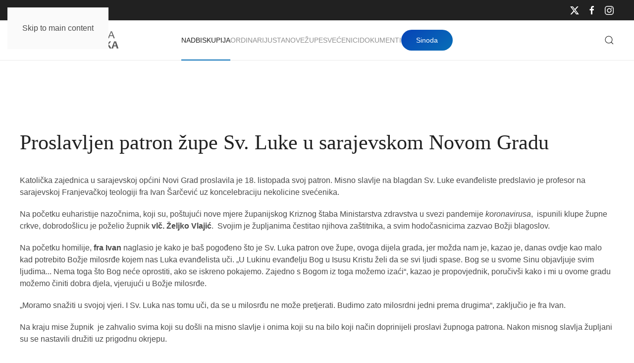

--- FILE ---
content_type: text/html; charset=utf-8
request_url: https://vrhbosanska-nadbiskupija.org/nadbiskupija/aktualnosti/896-proslavljen-patron-zupe-sv-luke-u-sarajevskom-novom-gradu
body_size: 6973
content:
<!DOCTYPE html>
<html lang="hr-hr" dir="ltr">
    <head>
        <meta name="viewport" content="width=device-width, initial-scale=1">
        <link rel="icon" href="/images/favicon_96.png" sizes="any">
                <link rel="apple-touch-icon" href="/images/favicon_180.png">
        <meta charset="utf-8">
	<meta name="author" content="Drazen">
	<meta name="generator" content="Joomla! - Open Source Content Management">
	<title>Proslavljen patron župe Sv. Luke u sarajevskom Novom Gradu</title>
<link href="/media/system/css/joomla-fontawesome.min.css?4.5.32" rel="preload" as="style" onload="this.onload=null;this.rel='stylesheet'" />
	<link href="/templates/yootheme/css/theme.9.css?1765892800" rel="stylesheet" />
	<link href="/media/vendor/joomla-custom-elements/css/joomla-alert.min.css?0.2.0" rel="stylesheet" />
	<link href="/media/plg_system_jcepro/site/css/content.min.css?86aa0286b6232c4a5b58f892ce080277" rel="stylesheet" />
<script src="/templates/yootheme/vendor/assets/uikit/dist/js/uikit.min.js?4.5.32"></script>
	<script src="/templates/yootheme/vendor/assets/uikit/dist/js/uikit-icons-creative-hub.min.js?4.5.32"></script>
	<script src="/templates/yootheme/js/theme.js?4.5.32"></script>
	<script type="application/json" class="joomla-script-options new">{"joomla.jtext":{"ERROR":"Gre\u0161ka","MESSAGE":"Poruka","NOTICE":"Napomena","WARNING":"Upozorenje","JCLOSE":"Zatvori","JOK":"OK","JOPEN":"Otvori"},"system.paths":{"root":"","rootFull":"https:\/\/vrhbosanska-nadbiskupija.org\/","base":"","baseFull":"https:\/\/vrhbosanska-nadbiskupija.org\/"},"csrf.token":"675296893d33b6cfd666a8175a418544"}</script>
	<script src="/media/system/js/core.min.js?37ffe4186289eba9c5df81bea44080aff77b9684"></script>
	<script src="/media/vendor/webcomponentsjs/js/webcomponents-bundle.min.js?2.8.0" nomodule defer></script>
	<script src="/media/system/js/messages-es5.min.js?c29829fd2432533d05b15b771f86c6637708bd9d" nomodule defer></script>
	<script src="/media/system/js/joomla-hidden-mail-es5.min.js?b2c8377606bb898b64d21e2d06c6bb925371b9c3" nomodule defer></script>
	<script src="/media/system/js/joomla-hidden-mail.min.js?065992337609bf436e2fedbcbdc3de1406158b97" type="module"></script>
	<script src="/media/system/js/messages.min.js?7f7aa28ac8e8d42145850e8b45b3bc82ff9a6411" type="module"></script>
	<script src="/media/com_widgetkit/js/maps.js" defer></script>
	<script>window.yootheme ||= {}; var $theme = yootheme.theme = {"i18n":{"close":{"label":"Close"},"totop":{"label":"Back to top"},"marker":{"label":"Open"},"navbarToggleIcon":{"label":"Otvori izbornik"},"paginationPrevious":{"label":"Previous page"},"paginationNext":{"label":"Sljede\u0107a stranica"},"searchIcon":{"toggle":"Open Search","submit":"Submit Search"},"slider":{"next":"Next slide","previous":"Previous slide","slideX":"Slide %s","slideLabel":"%s of %s"},"slideshow":{"next":"Next slide","previous":"Previous slide","slideX":"Slide %s","slideLabel":"%s of %s"},"lightboxPanel":{"next":"Next slide","previous":"Previous slide","slideLabel":"%s of %s","close":"Close"}}};</script>

    </head>
    <body class="">

        <div class="uk-hidden-visually uk-notification uk-notification-top-left uk-width-auto">
            <div class="uk-notification-message">
                <a href="#tm-main" class="uk-link-reset">Skip to main content</a>
            </div>
        </div>

        
        
        <div class="tm-page">

                        


<header class="tm-header-mobile uk-hidden@m">


    
        <div class="uk-navbar-container">

            <div class="uk-container uk-container-expand">
                <nav class="uk-navbar" uk-navbar="{&quot;align&quot;:&quot;left&quot;,&quot;container&quot;:&quot;.tm-header-mobile&quot;,&quot;boundary&quot;:&quot;.tm-header-mobile .uk-navbar-container&quot;,&quot;target-y&quot;:&quot;.tm-header-mobile .uk-navbar-container&quot;,&quot;dropbar&quot;:true,&quot;dropbar-anchor&quot;:&quot;.tm-header-mobile .uk-navbar-container&quot;,&quot;dropbar-transparent-mode&quot;:&quot;remove&quot;}">

                                        <div class="uk-navbar-left ">

                                                    <a href="https://vrhbosanska-nadbiskupija.org/" aria-label="Natrag na naslovnicu" class="uk-logo uk-navbar-item">
    <img alt="Vrhbosanska nadbiskupija" loading="eager" width="200" height="38" src="/images/icons/vrhbosna_logo.svg"></a>
                        
                        
                        
                    </div>
                    
                    
                                        <div class="uk-navbar-right">

                                                    
                        
                                                    <a uk-toggle href="#tm-dialog-mobile" class="uk-navbar-toggle uk-navbar-toggle-animate">

        
        <div uk-navbar-toggle-icon></div>

        
    </a>
                        
                    </div>
                    
                </nav>
            </div>

        </div>

    



    
    
        <div id="tm-dialog-mobile" class="uk-dropbar uk-dropbar-top" uk-drop="{&quot;clsDrop&quot;:&quot;uk-dropbar&quot;,&quot;flip&quot;:&quot;false&quot;,&quot;container&quot;:&quot;.tm-header-mobile&quot;,&quot;target-y&quot;:&quot;.tm-header-mobile .uk-navbar-container&quot;,&quot;mode&quot;:&quot;click&quot;,&quot;target-x&quot;:&quot;.tm-header-mobile .uk-navbar-container&quot;,&quot;stretch&quot;:true,&quot;pos&quot;:&quot;bottom-left&quot;,&quot;bgScroll&quot;:&quot;false&quot;,&quot;animation&quot;:&quot;reveal-top&quot;,&quot;animateOut&quot;:true,&quot;duration&quot;:300,&quot;toggle&quot;:&quot;false&quot;}">

        <div class="tm-height-min-1-1 uk-flex uk-flex-column">

            
                        <div class="uk-margin-auto-bottom">
                
<div class="uk-grid uk-child-width-1-1" uk-grid>    <div>
<div class="uk-panel" id="module-menu-dialog-mobile">

    
    
<ul class="uk-nav uk-nav-primary uk-nav- uk-nav-accordion" uk-nav="targets: &gt; .js-accordion">
    
	<li class="item-101 uk-active uk-parent"><a href="/">Nadbiskupija <span uk-nav-parent-icon></span></a>
	<ul class="uk-nav-sub">

		<li class="item-147"><a href="/nadbiskupija/ordinarijat">Ordinarijat</a></li>
		<li class="item-148"><a href="/nadbiskupija/stolni-kaptol">Stolni kaptol	</a></li>
		<li class="item-149"><a href="/nadbiskupija/zbor-savjetnika">Zbor savjetnika</a></li>
		<li class="item-150"><a href="/nadbiskupija/svecenicko-vijece">Svećeničko vijeće</a></li>
		<li class="item-151"><a href="/nadbiskupija/pastoralno-vijece">Pastoralno vijeće</a></li>
		<li class="item-152"><a href="/nadbiskupija/ekonomsko-vijece">Ekonomsko vijeće</a></li>
		<li class="item-153"><a href="/nadbiskupija/crkveni-sud">Crkveni sud</a></li>
		<li class="item-595"><a href="/nadbiskupija/arhiv">Arhiv</a></li>
		<li class="item-154"><a href="/nadbiskupija/povijest">Povijest</a></li>
		<li class="item-155"><a href="/nadbiskupija/katedrala">Katedrala</a></li>
		<li class="item-167"><a href="/nadbiskupija/sinoda">Sinoda</a></li></ul></li>
	<li class="item-126 uk-parent"><a href="/ordinarij">Ordinarij <span uk-nav-parent-icon></span></a>
	<ul class="uk-nav-sub">

		<li class="item-158"><a href="/ordinarij/nadbiskup">Nadbiskup</a></li>
		<li class="item-156"><a href="/ordinarij/nadbiskup-u-miru">Nadbiskup u miru</a></li>
		<li class="item-157"><a href="/ordinarij/pomocni-biskup">Pomoćni biskup</a></li>
		<li class="item-159"><a href="/ordinarij/biskupi-kroz-povijest">Biskupi kroz povijest	</a></li></ul></li>
	<li class="item-137 js-accordion uk-parent"><a href>Ustanove <span uk-nav-parent-icon></span></a>
	<ul class="uk-nav-sub">

		<li class="item-161"><a href="/ustanove2/skolstvo">Školstvo</a></li>
		<li class="item-162"><a href="/ustanove2/nadbiskupijski-centar-za-pastoral-mladih-ivan-pavao-ii">Centar za mlade</a></li>
		<li class="item-163"><a href="/ustanove2/medijski-centar-vrhbosanske-nadbiskupije-katolicki-tjednik">Medijski centar</a></li>
		<li class="item-164"><a href="/ustanove2/caritas">Caritas</a></li>
		<li class="item-165"><a href="/ustanove2/katehetski-ured">Katehetski ured</a></li>
		<li class="item-166"><a href="/ustanove2/ured-za-brak-i-obitelj">Ured za brak i obitelj</a></li>
		<li class="item-583"><a href="/ustanove2/ured-za-brak-i-obitelj-2">Ured za zaštitu maloljetnika i ranjivih osoba</a></li>
		<li class="item-168"><a href="/ustanove2/svecenicki-dom">Svećenički dom</a></li>
		<li class="item-169"><a href="/ustanove2/ured-za-odnose-s-javnoscu">Ured za odnose s javnošću</a></li>
		<li class="item-170"><a href="/ustanove2/redovnicke-zajednice">Redovničke zajednice</a></li>
		<li class="item-160"><a href="/ustanove2/sjemenista">Sjemeništa</a></li></ul></li>
	<li class="item-138"><a href="/karta">Župe</a></li>
	<li class="item-139"><a href="/svecenici-vrhbosna">Svećenici</a></li>
	<li class="item-140 uk-parent"><a href="/dokumenti-vrhbosna">Dokumenti <span uk-nav-parent-icon></span></a>
	<ul class="uk-nav-sub">

		<li class="item-219"><a href="/dokumenti-vrhbosna/vrhbosna">Vrhbosna</a></li>
		<li class="item-266"><a href="/dokumenti-vrhbosna/bilten-sinode">Bilten Sinode</a></li>
		<li class="item-268"><a href="/dokumenti-vrhbosna/crkvena-glazba">Crkvena glazba</a></li>
		<li class="item-658"><a href="/dokumenti-vrhbosna/jubilej-2025">Jubilej 2025</a></li></ul></li></ul>

</div>
</div>    <div>
<div class="uk-panel" id="module-tm-4">

    
    

    <form id="search-tm-4" action="/nadbiskupija/aktualnosti/1774-nadbiskup-vuksic-predslavio-misu-na-tijelovo" method="post" role="search" class="uk-search uk-search-default uk-width-1-1"><span uk-search-icon></span><input name="searchword" placeholder="Pretraži" minlength="3" aria-label="Pretraži" type="search" class="uk-search-input"><input type="hidden" name="task" value="search"><input type="hidden" name="option" value="com_search"><input type="hidden" name="Itemid" value="141"></form>
    

</div>
</div>    <div>
<div class="uk-panel" id="module-tm-6">

    
    <ul class="uk-grid uk-flex-inline uk-flex-middle uk-flex-nowrap uk-grid-small">                    <li><a href="https://twitter.com/vrhbosanska" class="uk-preserve-width uk-icon-link" rel="noreferrer" target="_blank"><span uk-icon="icon: twitter;"></span></a></li>
                    <li><a href="https://www.facebook.com/Vrhbosanska-nadbiskupija-110894077371528" class="uk-preserve-width uk-icon-link" rel="noreferrer" target="_blank"><span uk-icon="icon: facebook;"></span></a></li>
                    <li><a href="https://www.instagram.com/vrhbosanska.nadbiskupija/" class="uk-preserve-width uk-icon-link" rel="noreferrer" target="_blank"><span uk-icon="icon: instagram;"></span></a></li>
            </ul>
</div>
</div></div>
            </div>
            
            
        </div>

    </div>
    

</header>


<div class="tm-toolbar tm-toolbar-default uk-visible@m">
    <div class="uk-container uk-flex uk-flex-middle uk-container-expand">

        
                <div class="uk-margin-auto-left">
            <div class="uk-grid-medium uk-child-width-auto uk-flex-middle" uk-grid="margin: uk-margin-small-top">
                <div>
<div class="uk-panel" id="module-tm-5">

    
    <ul class="uk-grid uk-flex-inline uk-flex-middle uk-flex-nowrap uk-grid-small">                    <li><a href="https://twitter.com/vrhbosanska" class="uk-preserve-width uk-icon-link" rel="noreferrer" target="_blank"><span uk-icon="icon: twitter;"></span></a></li>
                    <li><a href="https://www.facebook.com/Vrhbosanska-nadbiskupija-110894077371528" class="uk-preserve-width uk-icon-link" rel="noreferrer" target="_blank"><span uk-icon="icon: facebook;"></span></a></li>
                    <li><a href="https://www.instagram.com/vrhbosanska.nadbiskupija/" class="uk-preserve-width uk-icon-link" rel="noreferrer" target="_blank"><span uk-icon="icon: instagram;"></span></a></li>
            </ul>
</div>
</div>
            </div>
        </div>
        
    </div>
</div>

<header class="tm-header uk-visible@m">



        <div uk-sticky media="@m" cls-active="uk-navbar-sticky" sel-target=".uk-navbar-container">
    
        <div class="uk-navbar-container">

            <div class="uk-container uk-container-expand">
                <nav class="uk-navbar" uk-navbar="{&quot;align&quot;:&quot;left&quot;,&quot;container&quot;:&quot;.tm-header &gt; [uk-sticky]&quot;,&quot;boundary&quot;:&quot;.tm-header .uk-navbar-container&quot;,&quot;target-y&quot;:&quot;.tm-header .uk-navbar-container&quot;,&quot;dropbar&quot;:true,&quot;dropbar-anchor&quot;:&quot;.tm-header .uk-navbar-container&quot;,&quot;dropbar-transparent-mode&quot;:&quot;remove&quot;}">

                                        <div class="uk-navbar-left ">

                                                    <a href="https://vrhbosanska-nadbiskupija.org/" aria-label="Natrag na naslovnicu" class="uk-logo uk-navbar-item">
    <img alt="Vrhbosanska nadbiskupija" loading="eager" width="200" height="38" src="/images/icons/vrhbosna_logo.svg"></a>
                        
                        
                        
                    </div>
                    
                                        <div class="uk-navbar-center">

                        
                                                    
<ul class="uk-navbar-nav">
    
	<li class="item-101 uk-active uk-parent"><a href="/">Nadbiskupija</a>
	<div class="uk-drop uk-navbar-dropdown uk-navbar-dropdown-width-3"><div class="uk-drop-grid uk-child-width-1-3" uk-grid><div><ul class="uk-nav uk-navbar-dropdown-nav">

		<li class="item-147"><a href="/nadbiskupija/ordinarijat">Ordinarijat</a></li>
		<li class="item-148"><a href="/nadbiskupija/stolni-kaptol">Stolni kaptol	</a></li>
		<li class="item-149"><a href="/nadbiskupija/zbor-savjetnika">Zbor savjetnika</a></li>
		<li class="item-150"><a href="/nadbiskupija/svecenicko-vijece">Svećeničko vijeće</a></li></ul></div><div><ul class="uk-nav uk-navbar-dropdown-nav">

		<li class="item-151"><a href="/nadbiskupija/pastoralno-vijece">Pastoralno vijeće</a></li>
		<li class="item-152"><a href="/nadbiskupija/ekonomsko-vijece">Ekonomsko vijeće</a></li>
		<li class="item-153"><a href="/nadbiskupija/crkveni-sud">Crkveni sud</a></li>
		<li class="item-595"><a href="/nadbiskupija/arhiv">Arhiv</a></li></ul></div><div><ul class="uk-nav uk-navbar-dropdown-nav">

		<li class="item-154"><a href="/nadbiskupija/povijest">Povijest</a></li>
		<li class="item-155"><a href="/nadbiskupija/katedrala">Katedrala</a></li>
		<li class="item-167"><a href="/nadbiskupija/sinoda">Sinoda</a></li></ul></div></div></div></li>
	<li class="item-126 uk-parent"><a href="/ordinarij">Ordinarij</a>
	<div class="uk-drop uk-navbar-dropdown uk-navbar-dropdown-width-2"><div class="uk-drop-grid uk-child-width-1-2" uk-grid><div><ul class="uk-nav uk-navbar-dropdown-nav">

		<li class="item-158"><a href="/ordinarij/nadbiskup">Nadbiskup</a></li>
		<li class="item-156"><a href="/ordinarij/nadbiskup-u-miru">Nadbiskup u miru</a></li></ul></div><div><ul class="uk-nav uk-navbar-dropdown-nav">

		<li class="item-157"><a href="/ordinarij/pomocni-biskup">Pomoćni biskup</a></li>
		<li class="item-159"><a href="/ordinarij/biskupi-kroz-povijest">Biskupi kroz povijest	</a></li></ul></div></div></div></li>
	<li class="item-137 uk-parent"><a role="button">Ustanove</a>
	<div class="uk-drop uk-navbar-dropdown uk-navbar-dropdown-width-3" mode="hover" pos="bottom-left"><div class="uk-drop-grid uk-child-width-1-3" uk-grid><div><ul class="uk-nav uk-navbar-dropdown-nav">

		<li class="item-161"><a href="/ustanove2/skolstvo">Školstvo</a></li>
		<li class="item-162"><a href="/ustanove2/nadbiskupijski-centar-za-pastoral-mladih-ivan-pavao-ii">Centar za mlade</a></li>
		<li class="item-163"><a href="/ustanove2/medijski-centar-vrhbosanske-nadbiskupije-katolicki-tjednik">Medijski centar</a></li>
		<li class="item-164"><a href="/ustanove2/caritas">Caritas</a></li></ul></div><div><ul class="uk-nav uk-navbar-dropdown-nav">

		<li class="item-165"><a href="/ustanove2/katehetski-ured">Katehetski ured</a></li>
		<li class="item-166"><a href="/ustanove2/ured-za-brak-i-obitelj">Ured za brak i obitelj</a></li>
		<li class="item-583"><a href="/ustanove2/ured-za-brak-i-obitelj-2">Ured za zaštitu maloljetnika i ranjivih osoba</a></li>
		<li class="item-168"><a href="/ustanove2/svecenicki-dom">Svećenički dom</a></li></ul></div><div><ul class="uk-nav uk-navbar-dropdown-nav">

		<li class="item-169"><a href="/ustanove2/ured-za-odnose-s-javnoscu">Ured za odnose s javnošću</a></li>
		<li class="item-170"><a href="/ustanove2/redovnicke-zajednice">Redovničke zajednice</a></li>
		<li class="item-160"><a href="/ustanove2/sjemenista">Sjemeništa</a></li></ul></div></div></div></li>
	<li class="item-138"><a href="/karta">Župe</a></li>
	<li class="item-139"><a href="/svecenici-vrhbosna">Svećenici</a></li>
	<li class="item-140 uk-parent"><a href="/dokumenti-vrhbosna">Dokumenti</a>
	<div class="uk-drop uk-navbar-dropdown"><div><ul class="uk-nav uk-navbar-dropdown-nav">

		<li class="item-219"><a href="/dokumenti-vrhbosna/vrhbosna">Vrhbosna</a></li>
		<li class="item-266"><a href="/dokumenti-vrhbosna/bilten-sinode">Bilten Sinode</a></li>
		<li class="item-268"><a href="/dokumenti-vrhbosna/crkvena-glazba">Crkvena glazba</a></li>
		<li class="item-658"><a href="/dokumenti-vrhbosna/jubilej-2025">Jubilej 2025</a></li></ul></div></div></li></ul>

<div class="uk-navbar-item" id="module-151">

    
    <div class="uk-grid tm-grid-expand uk-child-width-1-1 uk-grid-margin">
<div class="uk-width-1-1">
    
        
            
            
            
                
                    
<div class="uk-margin">
    
    
        
        
<a class="el-content uk-button uk-button-primary" href="/nadbiskupija/sinoda">
    
        Sinoda    
    
</a>


        
    
    
</div>

                
            
        
    
</div></div>
</div>

                        
                    </div>
                    
                                        <div class="uk-navbar-right">

                        
                                                    

    <a class="uk-navbar-toggle" id="module-tm-3" href="#search-tm-3-search" uk-search-icon uk-toggle></a>

    <div uk-modal id="search-tm-3-search" class="uk-modal">
        <div class="uk-modal-dialog uk-modal-body">

            
            
                <form id="search-tm-3" action="/nadbiskupija/aktualnosti/1774-nadbiskup-vuksic-predslavio-misu-na-tijelovo" method="post" role="search" class="uk-search uk-width-1-1 uk-search-medium"><span uk-search-icon></span><input name="searchword" placeholder="Pretraži" minlength="3" aria-label="Pretraži" type="search" class="uk-search-input" autofocus><input type="hidden" name="task" value="search"><input type="hidden" name="option" value="com_search"><input type="hidden" name="Itemid" value="141"></form>
                
            
        </div>
    </div>


                        
                    </div>
                    
                </nav>
            </div>

        </div>

        </div>
    







</header>

            
            

            <main id="tm-main" >

                
                <div id="system-message-container" aria-live="polite"></div>

                <!-- Builder #template-ncXDqLb2 -->
<div class="uk-section-default uk-section uk-section-large uk-padding-remove-bottom">
    
        
        
        
            
                                <div class="uk-container uk-container-large">                
                    <div class="uk-grid tm-grid-expand uk-grid-column-large uk-margin-xlarge uk-margin-remove-top">
<div class="uk-width-2-3@m">
    
        
            
            
            
                
                    
<h1 class="uk-margin-medium">        Proslavljen patron župe Sv. Luke u sarajevskom Novom Gradu    </h1><div class="uk-panel uk-margin-large uk-margin-remove-top"><p>Katolička zajednica u sarajevskoj općini Novi Grad proslavila je 18. listopada svoj patron. Misno slavlje na blagdan Sv. Luke evanđeliste predslavio je profesor na sarajevskoj Franjevačkoj teologiji fra Ivan Šarčević uz koncelebraciju nekolicine svećenika.</p>
<p>Na početku euharistije nazočnima, koji su, poštujući nove mjere županijskog Kriznog štaba Ministarstva zdravstva u svezi pandemije&nbsp;<em>koronavirusa</em>, &nbsp;ispunili klupe župne crkve, dobrodošlicu je poželio župnik&nbsp;<strong>vlč. Željko Vlajić</strong>.&nbsp; Svojim je župljanima čestitao njihova zaštitnika, a svim hodočasnicima zazvao Božji blagoslov.</p>
<p>Na početku homilije,&nbsp;<strong>fra Ivan</strong>&nbsp;naglasio je kako je baš pogođeno što je Sv. Luka patron ove župe, ovoga dijela grada, jer možda nam je, kazao je, danas ovdje kao malo kad potrebito Božje milosrđe kojem nas Luka evanđelista uči. „U Lukinu evanđelju Bog u Isusu Kristu želi da se svi ljudi spase. Bog se u svome Sinu objavljuje svim ljudima... Nema toga što Bog neće oprostiti, ako se iskreno pokajemo. Zajedno s Bogom iz toga možemo izaći“, kazao je propovjednik, poručivši kako i mi u ovome gradu možemo činiti dobra djela, vjerujući u Božje milosrđe.</p>
<p>„Moramo snažiti u svojoj vjeri. I Sv. Luka nas tomu uči, da se u milosrđu ne može pretjerati. Budimo zato milosrdni jedni prema drugima“, zaključio je fra Ivan.</p>
<p>Na kraju mise župnik&nbsp; je zahvalio svima koji su došli na misno slavlje i onima koji su na bilo koji način doprinijeli proslavi župnoga patrona. Nakon misnog slavlja župljani su se nastavili družiti uz prigodnu okrjepu.</p>
<p>Inače, sarajevska župa Sv. Luke evanđeliste jedina je u Vrhbosanskoj nadbiskupiji koja za svoga nebeskog zaštitnika ima ovoga svetca. Utemeljena je neposredno nakon posljednjega rata 29. travnja 1996. i danas ima oko 2 500 vjernika u približno 900 obitelji.</p>
<p>J.Vr.,KT</p></div>
                
            
        
    
</div></div>
                                </div>                
            
        
    
</div>
<div class="uk-section-muted uk-section uk-padding-remove-bottom">
    
        
        
        
            
                                <div class="uk-container uk-container-large">                
                    <div class="uk-grid tm-grid-expand uk-child-width-1-1 uk-grid-margin">
<div class="uk-width-1-1@m">
    
        
            
            
            
                
                    
<h2 class="uk-h3">        Ostale aktualnosti    </h2>
<div class="uk-margin-medium">
    
        <div class="uk-grid uk-child-width-1-1 uk-child-width-1-2@s uk-child-width-1-4@m uk-grid-medium uk-grid-match" uk-grid>                <div>
<div class="el-item uk-flex uk-flex-column">
        <a class="uk-flex-1 uk-card uk-card-default uk-card-small uk-card-hover uk-link-toggle" href="/nadbiskupija/aktualnosti/1310-nadbiskup-vuksic-uputio-cestitku-mons-zgrablicu">    
        
            
                
            
            
                                <div class="uk-card-media-top">

    
                <picture>
<source type="image/webp" srcset="/templates/yootheme/cache/e3/vuksic_zgrablic-e301d155.webp 768w, /templates/yootheme/cache/6c/vuksic_zgrablic-6c748e82.webp 1024w" sizes="(min-width: 1024px) 1024px">
<img src="/templates/yootheme/cache/53/vuksic_zgrablic-53fc8521.jpeg" width="1024" height="720" alt loading="lazy" class="el-image">
</picture>        
        
    
</div>                
                                <div class="uk-card-body uk-margin-remove-first-child">                
                    

        
                <h3 class="el-title uk-h4 uk-margin-top uk-margin-remove-bottom">                        Nadbiskup Vukšić uputio čestitku mons. Zgrabliću                    </h3>        
                <div class="el-meta uk-text-meta">Aktualnosti </div>        
    
        
        
        
        
        

                                </div>                
                
            
        
        </a>    
</div></div>
                <div>
<div class="el-item uk-flex uk-flex-column">
        <a class="uk-flex-1 uk-card uk-card-default uk-card-small uk-card-hover uk-link-toggle" href="/nadbiskupija/aktualnosti/1372-proslava-velike-gospe-u-svetistu-u-komusini">    
        
            
                
            
            
                                <div class="uk-card-media-top">

    
                <picture>
<source type="image/webp" srcset="/templates/yootheme/cache/b8/komusina_2022-b87a2457.webp 768w, /templates/yootheme/cache/c8/komusina_2022-c8d4cb41.webp 1024w" sizes="(min-width: 1024px) 1024px">
<img src="/templates/yootheme/cache/55/komusina_2022-555ce8b3.jpeg" width="1024" height="720" alt loading="lazy" class="el-image">
</picture>        
        
    
</div>                
                                <div class="uk-card-body uk-margin-remove-first-child">                
                    

        
                <h3 class="el-title uk-h4 uk-margin-top uk-margin-remove-bottom">                        Proslava Velike Gospe u svetištu u Komušini                    </h3>        
                <div class="el-meta uk-text-meta">Aktualnosti </div>        
    
        
        
        
        
        

                                </div>                
                
            
        
        </a>    
</div></div>
                <div>
<div class="el-item uk-flex uk-flex-column">
        <a class="uk-flex-1 uk-card uk-card-default uk-card-small uk-card-hover uk-link-toggle" href="/nadbiskupija/aktualnosti/1183-clanovi-prve-sinode-vrhbosanske-nadbiskupije-odrzali-cetvrto-zasjedanje">    
        
            
                
            
            
                                <div class="uk-card-media-top">

    
                <picture>
<source type="image/webp" srcset="/templates/yootheme/cache/b6/zasjedanje_4-b65f531b.webp 768w, /templates/yootheme/cache/14/zasjedanje_4-147782cd.webp 1024w" sizes="(min-width: 1024px) 1024px">
<img src="/templates/yootheme/cache/8d/zasjedanje_4-8df43a10.jpeg" width="1024" height="720" alt loading="lazy" class="el-image">
</picture>        
        
    
</div>                
                                <div class="uk-card-body uk-margin-remove-first-child">                
                    

        
                <h3 class="el-title uk-h4 uk-margin-top uk-margin-remove-bottom">                        Članovi Prve sinode Vrhbosanske nadbiskupije održali četvrto zasjedanje                    </h3>        
                <div class="el-meta uk-text-meta">Aktualnosti </div>        
    
        
        
        
        
        

                                </div>                
                
            
        
        </a>    
</div></div>
                <div>
<div class="el-item uk-flex uk-flex-column">
        <a class="uk-flex-1 uk-card uk-card-default uk-card-small uk-card-hover uk-link-toggle" href="/nadbiskupija/aktualnosti/1457-svecano-euharistijsko-slavlje-s-delegacijom-iz-klagenfurta">    
        
            
                
            
            
                                <div class="uk-card-media-top">

    
                <picture>
<source type="image/webp" srcset="/templates/yootheme/cache/e6/klagenfurt_naslovna-e6281f08.webp 768w, /templates/yootheme/cache/fc/klagenfurt_naslovna-fcc5fdab.webp 1024w" sizes="(min-width: 1024px) 1024px">
<img src="/templates/yootheme/cache/76/klagenfurt_naslovna-76a43fa9.jpeg" width="1024" height="720" alt loading="lazy" class="el-image">
</picture>        
        
    
</div>                
                                <div class="uk-card-body uk-margin-remove-first-child">                
                    

        
                <h3 class="el-title uk-h4 uk-margin-top uk-margin-remove-bottom">                        Svečano euharistijsko slavlje s delegacijom iz Klagenfurta                    </h3>        
                <div class="el-meta uk-text-meta">Aktualnosti </div>        
    
        
        
        
        
        

                                </div>                
                
            
        
        </a>    
</div></div>
                </div>
    
</div>
                
            
        
    
</div></div>
                                </div>                
            
        
    
</div>

                
            </main>

            

                        <footer>
                <!-- Builder #footer -->
<div class="uk-section-secondary uk-section uk-section-large">
    
        
        
        
            
                                <div class="uk-container uk-container-large">                
                    <div class="uk-grid tm-grid-expand uk-grid-large uk-grid-margin-large" uk-grid>
<div class="uk-width-1-2 uk-width-1-4@s">
    
        
            
            
            
                
                    <div class="uk-panel uk-text-meta"><p class="parastyle" style="text-align: left;">Vrhbosanska nadbiskupija<br />Kaptol 7, 71 000 Sarajevo, BiH</p>
<div class="widget-column-1">
<div class="phone-no">
<p style="text-align: left;">++387-33-208 878 <br /><joomla-hidden-mail  is-link="1" is-email="1" first="a2FwdG9sa2E=" last="Z21haWwuY29t" text="a2FwdG9sa2FAZ21haWwuY29t" base="" >Ova e-mail adresa je zaštićena od spambota. Potrebno je omogućiti JavaScript da je vidite.</joomla-hidden-mail></p>
</div>
</div></div>
                
            
        
    
</div>
<div class="uk-width-1-2 uk-width-1-4@s">
    
        
            
            
            
                
                    
<h3 class="uk-h5 uk-text-muted">        Mediji    </h3>
<ul class="uk-list uk-margin-medium">
    
    
                <li class="el-item">            <div class="el-content uk-panel"><a href="http://www.ktabkbih.net/" target="_blank" class="el-link uk-link-text uk-margin-remove-last-child"><p>Katolička Tiskovna Agencija</p></a></div>        </li>                <li class="el-item">            <div class="el-content uk-panel"><a href="https://www.nedjelja.ba/" target="_blank" class="el-link uk-link-text uk-margin-remove-last-child"><p>Portal Katoličkog tjednika</p></a></div>        </li>        
    
    
</ul>
                
            
        
    
</div>
<div class="uk-width-1-2 uk-width-1-4@s">
    
        
            
            
            
                
                    
<h3 class="uk-h5 uk-text-muted">        Poveznice    </h3>
<ul class="uk-list uk-margin-medium">
    
    
                <li class="el-item">            <div class="el-content uk-panel"><a href="https://www.bkbih.ba/" class="el-link uk-link-text uk-margin-remove-last-child"><p>Biskupska konferencija Bosne i Hercegovine</p></a></div>        </li>                <li class="el-item">            <div class="el-content uk-panel"><a href="https://www.biskupija-banjaluka.org/" target="_blank" class="el-link uk-link-text uk-margin-remove-last-child"><p>Banjolučka biskupija</p></a></div>        </li>                <li class="el-item">            <div class="el-content uk-panel"><a href="https://biskupija-mostar.ba/" target="_blank" class="el-link uk-link-text uk-margin-remove-last-child"><p>Biskupije Mostar-Duvno i Trebinje-Mrkan</p></a></div>        </li>        
    
    
</ul>
                
            
        
    
</div>
<div class="uk-width-1-2 uk-width-1-4@s">
    
        
            
            
            
                
                    <div class="uk-panel uk-margin"><p><a href="/login">Login</a></p></div>
                
            
        
    
</div></div>
                                </div>                
            
        
    
</div>            </footer>
            
        </div>

        
        

    </body>
</html>
